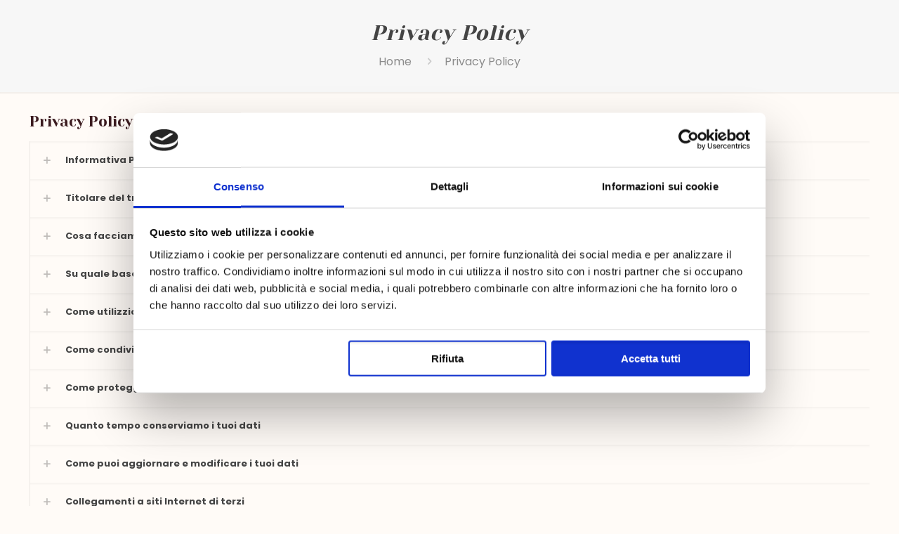

--- FILE ---
content_type: application/x-javascript
request_url: https://consentcdn.cookiebot.com/consentconfig/5c3da977-1533-4dbb-80c0-03b6d4765a83/alessiaspizza.it/configuration.js
body_size: 319
content:
CookieConsent.configuration.tags.push({id:54272745,type:"script",tagID:"",innerHash:"",outerHash:"",tagHash:"282994915165",url:"https://www.googletagmanager.com/gtag/js?id=G-WZD6H4J94S",resolvedUrl:"https://www.googletagmanager.com/gtag/js?id=G-WZD6H4J94S",cat:[3]});CookieConsent.configuration.tags.push({id:54272746,type:"script",tagID:"",innerHash:"",outerHash:"",tagHash:"1284745142542",url:"https://consent.cookiebot.com/uc.js",resolvedUrl:"https://consent.cookiebot.com/uc.js",cat:[1]});